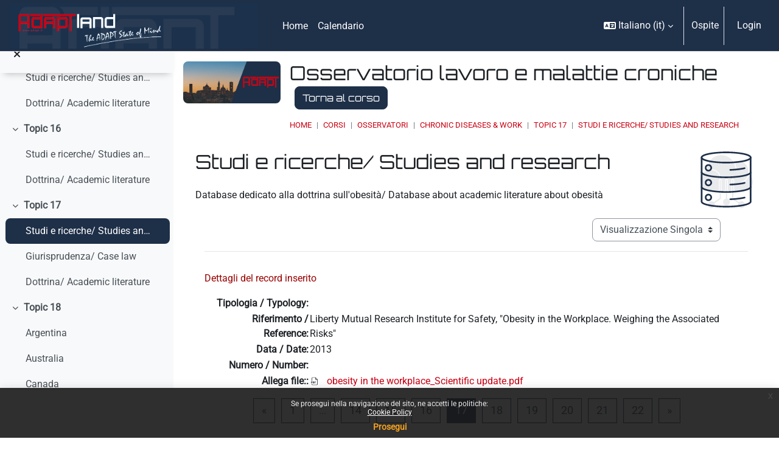

--- FILE ---
content_type: text/html; charset=utf-8
request_url: https://moodle.adaptland.it/mod/data/view.php?d=298&mode=single&page=16
body_size: 13052
content:
<!DOCTYPE html>

<html  dir="ltr" lang="it" xml:lang="it">
<head>


    <title>Dettagli | Studi e ricerche/ Studies and research | Osservatorio lavoro e malattie croniche | moodle.adaptland.it</title>
    <link rel="icon" type="image/png" sizes="144x144" href="https://moodle.adaptland.it/pluginfile.php/1/theme_continuum/allfavicon/1639500010/android-icon-144x144.png">
    <link rel="icon" type="image/png" sizes="192x192" href="https://moodle.adaptland.it/pluginfile.php/1/theme_continuum/allfavicon/1639500010/android-icon-192x192.png">
    <link rel="icon" type="image/png" sizes="36x36" href="https://moodle.adaptland.it/pluginfile.php/1/theme_continuum/allfavicon/1639500010/android-icon-36x36.png">
    <link rel="icon" type="image/png" sizes="48x48" href="https://moodle.adaptland.it/pluginfile.php/1/theme_continuum/allfavicon/1639500010/android-icon-48x48.png">
    <link rel="icon" type="image/png" sizes="72x72" href="https://moodle.adaptland.it/pluginfile.php/1/theme_continuum/allfavicon/1639500010/android-icon-72x72.png">
    <link rel="icon" type="image/png" sizes="96x96" href="https://moodle.adaptland.it/pluginfile.php/1/theme_continuum/allfavicon/1639500010/android-icon-96x96.png">
    <link rel="apple-touch-icon"  href="https://moodle.adaptland.it/pluginfile.php/1/theme_continuum/allfavicon/1639500010/apple-icon-114x114.png">
    <link rel="apple-touch-icon"  href="https://moodle.adaptland.it/pluginfile.php/1/theme_continuum/allfavicon/1639500010/apple-icon-120x120.png">
    <link rel="apple-touch-icon"  href="https://moodle.adaptland.it/pluginfile.php/1/theme_continuum/allfavicon/1639500010/apple-icon-144x144.png">
    <link rel="apple-touch-icon"  href="https://moodle.adaptland.it/pluginfile.php/1/theme_continuum/allfavicon/1639500011/apple-icon-152x152.png">
    <link rel="apple-touch-icon"  href="https://moodle.adaptland.it/pluginfile.php/1/theme_continuum/allfavicon/1639500011/apple-icon-180x180.png">
    <link rel="apple-touch-icon"  href="https://moodle.adaptland.it/pluginfile.php/1/theme_continuum/allfavicon/1639500010/apple-icon-57x57.png">
    <link rel="apple-touch-icon"  href="https://moodle.adaptland.it/pluginfile.php/1/theme_continuum/allfavicon/1639500010/apple-icon-60x60.png">
    <link rel="apple-touch-icon"  href="https://moodle.adaptland.it/pluginfile.php/1/theme_continuum/allfavicon/1639500010/apple-icon-72x72.png">
    <link rel="apple-touch-icon"  href="https://moodle.adaptland.it/pluginfile.php/1/theme_continuum/allfavicon/1639500010/apple-icon-76x76.png">
    <link rel="apple-touch-icon"  href="https://moodle.adaptland.it/pluginfile.php/1/theme_continuum/allfavicon/1639500011/apple-icon-precomposed.png">
    <link rel="apple-touch-icon"  href="https://moodle.adaptland.it/pluginfile.php/1/theme_continuum/allfavicon/1639500011/apple-icon.png">
    <link rel="shortcut icon" href="https://moodle.adaptland.it/pluginfile.php/1/theme_continuum/allfavicon/1639500010/favicon.ico" />
    <meta name="msapplication-TileImage" content="https://moodle.adaptland.it/pluginfile.php/1/theme_continuum/allfavicon/1639500011/ms-icon-144x144.png">
    <meta name="msapplication-TileImage" content="https://moodle.adaptland.it/pluginfile.php/1/theme_continuum/allfavicon/1639500011/ms-icon-150x150.png">
    <meta name="msapplication-TileImage" content="https://moodle.adaptland.it/pluginfile.php/1/theme_continuum/allfavicon/1639500011/ms-icon-310x310.png">
    <meta name="msapplication-TileImage" content="https://moodle.adaptland.it/pluginfile.php/1/theme_continuum/allfavicon/1639500011/ms-icon-70x70.png">
    <meta name="msapplication-TileColor" content="#ffffff">
    <meta name="theme-color" content="#ffffff">
    <link rel="preconnect" href="https://fonts.gstatic.com">
     <style>
     </style>

    

    <meta http-equiv="Content-Type" content="text/html; charset=utf-8" />
<meta name="keywords" content="Dettagli | Studi e ricerche/ Studies and research | Osservatorio lavoro e malattie croniche | moodle.adaptland.it" />
<link rel="stylesheet" type="text/css" href="https://moodle.adaptland.it/theme/yui_combo.php?rollup/3.18.1/yui-moodlesimple-min.css" /><script id="firstthemesheet" type="text/css">/** Required in order to fix style inclusion problems in IE with YUI **/</script><link rel="stylesheet" type="text/css" href="https://moodle.adaptland.it/theme/styles.php/continuum/1768208950_1768187663/all" />
<script>
//<![CDATA[
var M = {}; M.yui = {};
M.pageloadstarttime = new Date();
M.cfg = {"wwwroot":"https:\/\/moodle.adaptland.it","apibase":"https:\/\/moodle.adaptland.it\/r.php\/api","homeurl":{},"sesskey":"B1xEq26Mr5","sessiontimeout":"14400","sessiontimeoutwarning":1200,"themerev":"1768208950","slasharguments":1,"theme":"continuum","iconsystemmodule":"core\/icon_system_fontawesome","jsrev":"1768187439","admin":"admin","svgicons":true,"usertimezone":"Europa\/Roma","language":"it","courseId":428,"courseContextId":18304,"contextid":22129,"contextInstanceId":16093,"langrev":1769743892,"templaterev":"1768187439","siteId":1,"userId":1};var yui1ConfigFn = function(me) {if(/-skin|reset|fonts|grids|base/.test(me.name)){me.type='css';me.path=me.path.replace(/\.js/,'.css');me.path=me.path.replace(/\/yui2-skin/,'/assets/skins/sam/yui2-skin')}};
var yui2ConfigFn = function(me) {var parts=me.name.replace(/^moodle-/,'').split('-'),component=parts.shift(),module=parts[0],min='-min';if(/-(skin|core)$/.test(me.name)){parts.pop();me.type='css';min=''}
if(module){var filename=parts.join('-');me.path=component+'/'+module+'/'+filename+min+'.'+me.type}else{me.path=component+'/'+component+'.'+me.type}};
YUI_config = {"debug":false,"base":"https:\/\/moodle.adaptland.it\/lib\/yuilib\/3.18.1\/","comboBase":"https:\/\/moodle.adaptland.it\/theme\/yui_combo.php?","combine":true,"filter":null,"insertBefore":"firstthemesheet","groups":{"yui2":{"base":"https:\/\/moodle.adaptland.it\/lib\/yuilib\/2in3\/2.9.0\/build\/","comboBase":"https:\/\/moodle.adaptland.it\/theme\/yui_combo.php?","combine":true,"ext":false,"root":"2in3\/2.9.0\/build\/","patterns":{"yui2-":{"group":"yui2","configFn":yui1ConfigFn}}},"moodle":{"name":"moodle","base":"https:\/\/moodle.adaptland.it\/theme\/yui_combo.php?m\/1768187439\/","combine":true,"comboBase":"https:\/\/moodle.adaptland.it\/theme\/yui_combo.php?","ext":false,"root":"m\/1768187439\/","patterns":{"moodle-":{"group":"moodle","configFn":yui2ConfigFn}},"filter":null,"modules":{"moodle-core-chooserdialogue":{"requires":["base","panel","moodle-core-notification"]},"moodle-core-actionmenu":{"requires":["base","event","node-event-simulate"]},"moodle-core-maintenancemodetimer":{"requires":["base","node"]},"moodle-core-dragdrop":{"requires":["base","node","io","dom","dd","event-key","event-focus","moodle-core-notification"]},"moodle-core-lockscroll":{"requires":["plugin","base-build"]},"moodle-core-event":{"requires":["event-custom"]},"moodle-core-handlebars":{"condition":{"trigger":"handlebars","when":"after"}},"moodle-core-blocks":{"requires":["base","node","io","dom","dd","dd-scroll","moodle-core-dragdrop","moodle-core-notification"]},"moodle-core-notification":{"requires":["moodle-core-notification-dialogue","moodle-core-notification-alert","moodle-core-notification-confirm","moodle-core-notification-exception","moodle-core-notification-ajaxexception"]},"moodle-core-notification-dialogue":{"requires":["base","node","panel","escape","event-key","dd-plugin","moodle-core-widget-focusafterclose","moodle-core-lockscroll"]},"moodle-core-notification-alert":{"requires":["moodle-core-notification-dialogue"]},"moodle-core-notification-confirm":{"requires":["moodle-core-notification-dialogue"]},"moodle-core-notification-exception":{"requires":["moodle-core-notification-dialogue"]},"moodle-core-notification-ajaxexception":{"requires":["moodle-core-notification-dialogue"]},"moodle-core_availability-form":{"requires":["base","node","event","event-delegate","panel","moodle-core-notification-dialogue","json"]},"moodle-course-util":{"requires":["node"],"use":["moodle-course-util-base"],"submodules":{"moodle-course-util-base":{},"moodle-course-util-section":{"requires":["node","moodle-course-util-base"]},"moodle-course-util-cm":{"requires":["node","moodle-course-util-base"]}}},"moodle-course-management":{"requires":["base","node","io-base","moodle-core-notification-exception","json-parse","dd-constrain","dd-proxy","dd-drop","dd-delegate","node-event-delegate"]},"moodle-course-dragdrop":{"requires":["base","node","io","dom","dd","dd-scroll","moodle-core-dragdrop","moodle-core-notification","moodle-course-coursebase","moodle-course-util"]},"moodle-course-categoryexpander":{"requires":["node","event-key"]},"moodle-form-shortforms":{"requires":["node","base","selector-css3","moodle-core-event"]},"moodle-form-dateselector":{"requires":["base","node","overlay","calendar"]},"moodle-question-chooser":{"requires":["moodle-core-chooserdialogue"]},"moodle-question-searchform":{"requires":["base","node"]},"moodle-availability_completion-form":{"requires":["base","node","event","moodle-core_availability-form"]},"moodle-availability_date-form":{"requires":["base","node","event","io","moodle-core_availability-form"]},"moodle-availability_grade-form":{"requires":["base","node","event","moodle-core_availability-form"]},"moodle-availability_group-form":{"requires":["base","node","event","moodle-core_availability-form"]},"moodle-availability_grouping-form":{"requires":["base","node","event","moodle-core_availability-form"]},"moodle-availability_profile-form":{"requires":["base","node","event","moodle-core_availability-form"]},"moodle-mod_assign-history":{"requires":["node","transition"]},"moodle-mod_quiz-util":{"requires":["node","moodle-core-actionmenu"],"use":["moodle-mod_quiz-util-base"],"submodules":{"moodle-mod_quiz-util-base":{},"moodle-mod_quiz-util-slot":{"requires":["node","moodle-mod_quiz-util-base"]},"moodle-mod_quiz-util-page":{"requires":["node","moodle-mod_quiz-util-base"]}}},"moodle-mod_quiz-questionchooser":{"requires":["moodle-core-chooserdialogue","moodle-mod_quiz-util","querystring-parse"]},"moodle-mod_quiz-autosave":{"requires":["base","node","event","event-valuechange","node-event-delegate","io-form","datatype-date-format"]},"moodle-mod_quiz-modform":{"requires":["base","node","event"]},"moodle-mod_quiz-dragdrop":{"requires":["base","node","io","dom","dd","dd-scroll","moodle-core-dragdrop","moodle-core-notification","moodle-mod_quiz-quizbase","moodle-mod_quiz-util-base","moodle-mod_quiz-util-page","moodle-mod_quiz-util-slot","moodle-course-util"]},"moodle-mod_quiz-toolboxes":{"requires":["base","node","event","event-key","io","moodle-mod_quiz-quizbase","moodle-mod_quiz-util-slot","moodle-core-notification-ajaxexception"]},"moodle-mod_quiz-quizbase":{"requires":["base","node"]},"moodle-message_airnotifier-toolboxes":{"requires":["base","node","io"]},"moodle-editor_atto-rangy":{"requires":[]},"moodle-editor_atto-editor":{"requires":["node","transition","io","overlay","escape","event","event-simulate","event-custom","node-event-html5","node-event-simulate","yui-throttle","moodle-core-notification-dialogue","moodle-editor_atto-rangy","handlebars","timers","querystring-stringify"]},"moodle-editor_atto-plugin":{"requires":["node","base","escape","event","event-outside","handlebars","event-custom","timers","moodle-editor_atto-menu"]},"moodle-editor_atto-menu":{"requires":["moodle-core-notification-dialogue","node","event","event-custom"]},"moodle-report_eventlist-eventfilter":{"requires":["base","event","node","node-event-delegate","datatable","autocomplete","autocomplete-filters"]},"moodle-report_loglive-fetchlogs":{"requires":["base","event","node","io","node-event-delegate"]},"moodle-gradereport_history-userselector":{"requires":["escape","event-delegate","event-key","handlebars","io-base","json-parse","moodle-core-notification-dialogue"]},"moodle-qbank_editquestion-chooser":{"requires":["moodle-core-chooserdialogue"]},"moodle-tool_lp-dragdrop-reorder":{"requires":["moodle-core-dragdrop"]},"moodle-assignfeedback_editpdf-editor":{"requires":["base","event","node","io","graphics","json","event-move","event-resize","transition","querystring-stringify-simple","moodle-core-notification-dialog","moodle-core-notification-alert","moodle-core-notification-warning","moodle-core-notification-exception","moodle-core-notification-ajaxexception"]},"moodle-atto_accessibilitychecker-button":{"requires":["color-base","moodle-editor_atto-plugin"]},"moodle-atto_accessibilityhelper-button":{"requires":["moodle-editor_atto-plugin"]},"moodle-atto_align-button":{"requires":["moodle-editor_atto-plugin"]},"moodle-atto_bold-button":{"requires":["moodle-editor_atto-plugin"]},"moodle-atto_charmap-button":{"requires":["moodle-editor_atto-plugin"]},"moodle-atto_clear-button":{"requires":["moodle-editor_atto-plugin"]},"moodle-atto_collapse-button":{"requires":["moodle-editor_atto-plugin"]},"moodle-atto_emojipicker-button":{"requires":["moodle-editor_atto-plugin"]},"moodle-atto_emoticon-button":{"requires":["moodle-editor_atto-plugin"]},"moodle-atto_equation-button":{"requires":["moodle-editor_atto-plugin","moodle-core-event","io","event-valuechange","tabview","array-extras"]},"moodle-atto_h5p-button":{"requires":["moodle-editor_atto-plugin"]},"moodle-atto_html-codemirror":{"requires":["moodle-atto_html-codemirror-skin"]},"moodle-atto_html-beautify":{},"moodle-atto_html-button":{"requires":["promise","moodle-editor_atto-plugin","moodle-atto_html-beautify","moodle-atto_html-codemirror","event-valuechange"]},"moodle-atto_image-button":{"requires":["moodle-editor_atto-plugin"]},"moodle-atto_indent-button":{"requires":["moodle-editor_atto-plugin"]},"moodle-atto_italic-button":{"requires":["moodle-editor_atto-plugin"]},"moodle-atto_link-button":{"requires":["moodle-editor_atto-plugin"]},"moodle-atto_managefiles-usedfiles":{"requires":["node","escape"]},"moodle-atto_managefiles-button":{"requires":["moodle-editor_atto-plugin"]},"moodle-atto_media-button":{"requires":["moodle-editor_atto-plugin","moodle-form-shortforms"]},"moodle-atto_noautolink-button":{"requires":["moodle-editor_atto-plugin"]},"moodle-atto_orderedlist-button":{"requires":["moodle-editor_atto-plugin"]},"moodle-atto_recordrtc-button":{"requires":["moodle-editor_atto-plugin","moodle-atto_recordrtc-recording"]},"moodle-atto_recordrtc-recording":{"requires":["moodle-atto_recordrtc-button"]},"moodle-atto_rtl-button":{"requires":["moodle-editor_atto-plugin"]},"moodle-atto_strike-button":{"requires":["moodle-editor_atto-plugin"]},"moodle-atto_subscript-button":{"requires":["moodle-editor_atto-plugin"]},"moodle-atto_superscript-button":{"requires":["moodle-editor_atto-plugin"]},"moodle-atto_table-button":{"requires":["moodle-editor_atto-plugin","moodle-editor_atto-menu","event","event-valuechange"]},"moodle-atto_title-button":{"requires":["moodle-editor_atto-plugin"]},"moodle-atto_underline-button":{"requires":["moodle-editor_atto-plugin"]},"moodle-atto_undo-button":{"requires":["moodle-editor_atto-plugin"]},"moodle-atto_unorderedlist-button":{"requires":["moodle-editor_atto-plugin"]}}},"gallery":{"name":"gallery","base":"https:\/\/moodle.adaptland.it\/lib\/yuilib\/gallery\/","combine":true,"comboBase":"https:\/\/moodle.adaptland.it\/theme\/yui_combo.php?","ext":false,"root":"gallery\/1768187439\/","patterns":{"gallery-":{"group":"gallery"}}}},"modules":{"core_filepicker":{"name":"core_filepicker","fullpath":"https:\/\/moodle.adaptland.it\/lib\/javascript.php\/1768187439\/repository\/filepicker.js","requires":["base","node","node-event-simulate","json","async-queue","io-base","io-upload-iframe","io-form","yui2-treeview","panel","cookie","datatable","datatable-sort","resize-plugin","dd-plugin","escape","moodle-core_filepicker","moodle-core-notification-dialogue"]},"core_comment":{"name":"core_comment","fullpath":"https:\/\/moodle.adaptland.it\/lib\/javascript.php\/1768187439\/comment\/comment.js","requires":["base","io-base","node","json","yui2-animation","overlay","escape"]}},"logInclude":[],"logExclude":[],"logLevel":null};
M.yui.loader = {modules: {}};

//]]>
</script>
<meta name="robots" content="index,follow"/>

<script type="text/javascript">

  var _gaq = _gaq || [];
  _gaq.push(['_setAccount', 'UA-49051727-1']);
  _gaq.push(['_trackPageview']);

  (function() {
    var ga = document.createElement('script'); ga.type = 'text/javascript'; ga.async = true;
    ga.src = ('https:' == document.location.protocol ? 'https://ssl' : 'http://www') + '.google-analytics.com/ga.js';
    var s = document.getElementsByTagName('script')[0]; s.parentNode.insertBefore(ga, s);
  })();

</script>
    <script>
    (function() {
        if (!('serviceWorker' in navigator)) {
            return;
        }
        var root = (window.M && M.cfg && M.cfg.wwwroot) || window.location.origin || '';
        var scope = root.endsWith('/') ? root : root + '/';
        navigator.serviceWorker.getRegistrations().then(function(registrations) {
            registrations.forEach(function(reg) {
                if (!reg.scope || reg.scope.indexOf(scope) === 0) {
                    reg.unregister();
                }
            });
        }).catch(function() {
            if (navigator.serviceWorker.getRegistration) {
                navigator.serviceWorker.getRegistration().then(function(reg) {
                    if (reg && reg.unregister) {
                        reg.unregister();
                    }
                }).catch(function() {});
            }
        });
        if (window.caches && typeof window.caches.keys === 'function') {
            window.caches.keys().then(function(keys) {
                keys.filter(function(name) {
                    return name === 'continuum-pwa' || name.indexOf('app_') === 0;
                }).forEach(function(name) {
                    window.caches.delete(name).catch(function() {});
                });
            }).catch(function() {});
        }
    })();
    </script>
    <meta name="viewport" content="width=device-width, initial-scale=1.0">
</head>

<body  id="page-mod-data-view" class="format-topics mediumwidth  path-mod path-mod-data chrome dir-ltr lang-it yui-skin-sam yui3-skin-sam moodle-adaptland-it pagelayout-incourse course-428 context-22129 cmid-16093 cm-type-data category-5 theme uses-drawers drawer-open-index continuum basecontinuum continuum_authenticated  rootcategry themeskin-m40 role_no manual  ontopslide ">
<div class="toast-wrapper mx-auto py-0 fixed-top" role="status" aria-live="polite"></div>
<div id="page-wrapper" class="d-print-block">

    <div>
    <a class="sr-only sr-only-focusable" href="#maincontent">Vai al contenuto principale</a>
</div><script src="https://moodle.adaptland.it/lib/javascript.php/1768187439/lib/polyfills/polyfill.js"></script>
<script src="https://moodle.adaptland.it/theme/yui_combo.php?rollup/3.18.1/yui-moodlesimple-min.js"></script><script src="https://moodle.adaptland.it/lib/javascript.php/1768187439/lib/javascript-static.js"></script>
<script>
//<![CDATA[
document.body.className += ' jsenabled';
//]]>
</script>

<div class="eupopup eupopup-container eupopup-container-block eupopup-container-bottom eupopup-block eupopup-style-compact" role="dialog" aria-label="Politiche">
    </div>
    <div class="eupopup-markup d-none">
        <div class="eupopup-head"></div>
        <div class="eupopup-body">
            Se prosegui nella navigazione del sito, ne accetti le politiche:
            <ul>
                    <li>
                        <a href="https://moodle.adaptland.it/admin/tool/policy/view.php?versionid=3&amp;returnurl=https%3A%2F%2Fmoodle.adaptland.it%2Fmod%2Fdata%2Fview.php%3Fd%3D298%26mode%3Dsingle%26page%3D16" data-action="view-guest" data-versionid="3" data-behalfid="1">
                            Cookie Policy
                        </a>
                    </li>
            </ul>
        </div>
        <div class="eupopup-buttons">
            <a href="#" class="eupopup-button eupopup-button_1">Prosegui</a>
        </div>
        <div class="clearfix"></div>
        <a href="#" class="eupopup-closebutton">x</a>
    </div>

        


    <div id="mttopheader" class="bg-dark text-light">
    <nav class="navbar  bg-dark text-light  fixed-top navbar-light bg-white navbar-expand" aria-label="Navigazione del sito">
    
        <button class="navbar-toggler aabtn d-block d-md-none p-1 m-1 border-0" data-toggler="drawers" data-action="toggle" data-target="theme_boost-drawers-primary">
            <span class="fa fa-bars fa-2x"></span>
            <span class="sr-only">Pannello laterale</span>
        </button>
    
            <a href="https://moodle.adaptland.it" class="navbar-brand aabtnhas-logo">
    
                    
                    <span class="logo mobilelogo   d-inline d-sm-none ">
                        <img class="mainlogosize" width=" 466 " height=" 331 " src=" https://moodle.adaptland.it/pluginfile.php/1/theme_continuum/mobilelogo/1688480157/ADAPTLAND_large_1058.png " alt="moodle.adaptland.it">
                    </span>
    
                    <span class="logo   d-none d-sm-block  ">
    
    
                        <img class="mainlogosize" width="1018" height="187" src="https://moodle.adaptland.it/pluginfile.php/1/core_admin/logocompact/0/1688463429/logo%20new_corto.png" alt="moodle.adaptland.it">
    
    
                    </span>
                <h1 class="d-none" aria-hidden="true">moodle.adaptland.it</h1>
            </a>
    
        <ul class="navbar-nav d-none d-md-flex mr-3 tenantswitch">
            
        </ul>
        
            <div class="primary-navigation">
                <nav class="moremenu navigation">
                    <ul id="moremenu-6982634b5cd44-navbar-nav" role="menubar" class="nav more-nav navbar-nav">
                                <li data-key="home" class="nav-item" role="none" data-forceintomoremenu="false">
                                            <a role="menuitem" class="nav-link  "
                                                href="https://moodle.adaptland.it/"
                                                
                                                
                                                data-disableactive="true"
                                                tabindex="-1"
                                            >
                                                Home
                                            </a>
                                </li>
                                <li data-key="calendar" class="nav-item" role="none" data-forceintomoremenu="false">
                                            <a role="menuitem" class="nav-link  "
                                                href="https://moodle.adaptland.it/calendar/view.php?view=month"
                                                
                                                
                                                data-disableactive="true"
                                                tabindex="-1"
                                            >
                                                Calendario
                                            </a>
                                </li>
                        <li role="none" class="nav-item dropdown dropdownmoremenu d-none" data-region="morebutton">
                            <a class="dropdown-toggle nav-link " href="#" id="moremenu-dropdown-6982634b5cd44" role="menuitem" data-toggle="dropdown" aria-haspopup="true" aria-expanded="false" tabindex="-1">
                                Altro
                            </a>
                            <ul class="dropdown-menu dropdown-menu-left" data-region="moredropdown" aria-labelledby="moremenu-dropdown-6982634b5cd44" role="menu">
                            </ul>
                        </li>
                    </ul>
                </nav>
            </div>
    
        <ul class="navbar-nav d-none d-md-flex my-1 px-1">
            <!-- page_heading_menu -->
            
        </ul>
    
        <div id="usernavigation" class="navbar-nav ml-auto">
                <div class="langmenu">
                    <div class="dropdown show">
                        <a href="#" role="button" id="lang-menu-toggle" data-toggle="dropdown" aria-label="Lingua" aria-haspopup="true" aria-controls="lang-action-menu" class="btn dropdown-toggle">
                            <i class="icon fa fa-language fa-fw me-1" aria-hidden="true"></i>
                            <span class="langbutton">
                                Italiano ‎(it)‎
                            </span>
                            <b class="caret"></b>
                        </a>
                        <div role="menu" aria-labelledby="lang-menu-toggle" id="lang-action-menu" class="dropdown-menu dropdown-menu-right">
                                    <a href="https://moodle.adaptland.it/mod/data/view.php?d=298&amp;mode=single&amp;page=16&amp;lang=en" class="dropdown-item ps-5" role="menuitem" 
                                            lang="en" >
                                        English ‎(en)‎
                                    </a>
                                    <a href="https://moodle.adaptland.it/mod/data/view.php?d=298&amp;mode=single&amp;page=16&amp;lang=es" class="dropdown-item ps-5" role="menuitem" 
                                            lang="es" >
                                        Español - Internacional ‎(es)‎
                                    </a>
                                    <a href="#" class="dropdown-item ps-5" role="menuitem" aria-current="true"
                                            >
                                        Italiano ‎(it)‎
                                    </a>
                        </div>
                    </div>
                </div>
                <div class="divider border-left h-75 align-self-center mx-1"></div>
            
            
    
    
            
    
    
            <div class="d-flex align-items-stretch usermenu-container" data-region="usermenu">
                    <div class="usermenu">
                            <span class="login ps-2">
                                    Ospite
                                    <div class="divider border-start h-75 align-self-center mx-2"></div>
                                    <a class="btn btn-primary" href="https://moodle.adaptland.it/login/index.php">Login</a>
                            </span>
                    </div>
            </div>
            
              
            
            
        </div>
    </nav>
    </div>

<div  class="drawer drawer-left drawer-primary d-print-none not-initialized" data-region="fixed-drawer" id="theme_boost-drawers-primary" data-preference="" data-state="show-drawer-primary" data-forceopen="0" data-close-on-resize="1">
    <div class="drawerheader">
        <button
            class="btn drawertoggle icon-no-margin hidden"
            data-toggler="drawers"
            data-action="closedrawer"
            data-target="theme_boost-drawers-primary"
            data-toggle="tooltip"
            data-placement="right"
            title="Chiudi cassetto"
        >
            <i class="icon fa fa-xmark fa-fw " aria-hidden="true" ></i>
        </button>
                <a
            href="https://moodle.adaptland.it/"
            title="moodle.adaptland.it"
            data-region="site-home-link"
            class="aabtn text-reset d-flex align-items-center py-1 h-100"
        >
                <img src="https://moodle.adaptland.it/pluginfile.php/1/core_admin/logocompact/300x300/1768208950/logo%20new_corto.png" class="logo py-1 h-100" alt="moodle.adaptland.it">
        </a>

        <div class="drawerheadercontent hidden">
            
        </div>
    </div>
    <div class="drawercontent drag-container" data-usertour="scroller">
                <div class="list-group">
                <a href="https://moodle.adaptland.it/" class="list-group-item list-group-item-action  " >
                    Home
                </a>
                <a href="https://moodle.adaptland.it/calendar/view.php?view=month" class="list-group-item list-group-item-action  " >
                    Calendario
                </a>
        </div>

    </div>
</div>
        <div  class="drawer drawer-left show d-print-none not-initialized" data-region="fixed-drawer" id="theme_boost-drawers-courseindex" data-preference="drawer-open-index" data-state="show-drawer-left" data-forceopen="0" data-close-on-resize="0">
    <div class="drawerheader">
        <button
            class="btn drawertoggle icon-no-margin hidden"
            data-toggler="drawers"
            data-action="closedrawer"
            data-target="theme_boost-drawers-courseindex"
            data-toggle="tooltip"
            data-placement="right"
            title="Chiudi indice del corso"
        >
            <i class="icon fa fa-xmark fa-fw " aria-hidden="true" ></i>
        </button>
        
        <div class="drawerheadercontent hidden">
            
        </div>
    </div>
    <div class="drawercontent drag-container" data-usertour="scroller">
                        <nav id="courseindex" class="courseindex">
    <div id="courseindex-content">
        <div data-region="loading-placeholder-content" aria-hidden="true" id="course-index-placeholder">
            <ul class="placeholders list-unstyled px-5">
                <li>
                    <div class="col-md-6 p-0 d-flex align-items-center">
                        <div class="bg-pulse-grey rounded-circle me-2"></div>
                        <div class="bg-pulse-grey w-100"></div>
                    </div>
                </li>
                <li>
                    <div class="col-md-6 p-0 d-flex align-items-center">
                        <div class="bg-pulse-grey rounded-circle me-2"></div>
                        <div class="bg-pulse-grey w-100"></div>
                    </div>
                </li>
                <li>
                    <div class="col-md-6 p-0 d-flex align-items-center">
                        <div class="bg-pulse-grey rounded-circle me-2"></div>
                        <div class="bg-pulse-grey w-100"></div>
                    </div>
                </li>
                <li>
                    <div class="col-md-6 p-0 d-flex align-items-center">
                        <div class="bg-pulse-grey rounded-circle me-2"></div>
                        <div class="bg-pulse-grey w-100"></div>
                    </div>
                </li>
            </ul>
        </div>
    </div>
</nav>

    </div>
</div>
    <div id="page" data-region="mainpage" data-usertour="scroller" class="drawers show-drawer-left  drag-container">
        

        <div id="actheader" class="row m-0 py-3">
<div class="col-md-2 p-0 imgheader">
<div class="embed-responsive embed-responsive-21by9">
<img alt="Osservatorio lavoro e malattie croniche" class="embed-responsive-item rounded" src="https://moodle.adaptland.it/pluginfile.php/1/theme_continuum/courseplaceholder/1688481442/placeholder2.jpg">
</div>
</div>
<div class="col-md-10 descrheader">
		<h2 class="pb-3 m-0">Osservatorio lavoro e malattie croniche
        <a class="btn btn-primary ml-2 backtocourse" href="https://moodle.adaptland.it/course/view.php?id=428">Torna al corso</a>
        </h2>
        <div class="topbreadcrumbs">
        <header id="page-header" class="row header-maxwidth d-print-none pxtop-0">
    <div class="col-12 pt-3  pb-3 px-0">
        <div class=" ">
            <div class=" ">

                <div class="d-flex flex-wrap px-0 cont-navbar-container">
                      <div id="page-navbar">
                          <nav aria-label="Barra di navigazione">
    <ol class="breadcrumb">
                <li class="breadcrumb-item">
                    <a href="https://moodle.adaptland.it/"
                        
                        
                        
                    >
                        Home
                    </a>
                </li>
        
                <li class="breadcrumb-item">
                    <a href="https://moodle.adaptland.it/course/index.php"
                        
                        
                        
                    >
                        Corsi
                    </a>
                </li>
        
                <li class="breadcrumb-item">
                    <a href="https://moodle.adaptland.it/course/index.php?categoryid=5"
                        
                        
                        
                    >
                        OSSERVATORI
                    </a>
                </li>
        
                <li class="breadcrumb-item">
                    <a href="https://moodle.adaptland.it/course/view.php?id=428"
                        
                        title="Osservatorio lavoro e malattie croniche"
                        
                    >
                        Chronic Diseases &amp; Work
                    </a>
                </li>
        
                <li class="breadcrumb-item">
                    <a href="https://moodle.adaptland.it/course/section.php?id=3417"
                        
                        
                        data-section-name-for="3417" 
                    >
                        Topic 17
                    </a>
                </li>
        
                <li class="breadcrumb-item">
                    <a href="https://moodle.adaptland.it/mod/data/view.php?id=16093"
                        aria-current="page"
                        title="Database"
                        
                    >
                        Studi e ricerche/ Studies and research
                    </a>
                </li>
        </ol>
</nav>
                      </div>

                    <div class="ml-auto d-flex">
                        
                    </div>
                    <div id="course-header">
                        
                    </div>

                    <div class="header-actions-container flex-shrink-0" data-region="header-actions-container">
                    </div>
                </div>
            </div>
        </div>
    </div>
</header>
        </div>
</div>

</div>
        
        

        <div id="topofscroll" class="main-inner  mt-0  mt-0 ">
            
            <div class="drawer-toggles d-flex">
                    <div class="drawer-toggler drawer-left-toggle open-nav d-print-none">
                        <button
                            class="btn icon-no-margin"
                            data-toggler="drawers"
                            data-action="toggle"
                            data-target="theme_boost-drawers-courseindex"
                            data-toggle="tooltip"
                            data-placement="right"
                            title="Apri indice del corso"
                        >
                            <span class="sr-only">Apri indice del corso</span>
                            <i class="icon fa fa-list fa-fw " aria-hidden="true" ></i>
                        </button>
                    </div>
            </div>

            <div id="page-content" class="pb-3 d-print-block">
                <div id="region-main-box">
                    <section id="region-main" aria-label="Contenuto" style="background-image:url(https://moodle.adaptland.it/pluginfile.php/1/theme_continuum/bgsinnerplacedata/1688456844/database.png); background-size: auto auto; background-repeat: no-repeat; background-position: right top;">


                        <span class="notifications" id="user-notifications"></span>
                            <div class="row m-0">
                            <span id="maincontent"></span>
                            
                            <div class="col-md-10 pl-0">
                                <h2>Studi e ricerche/ Studies and research</h2>
                            <div class="activity-header" data-for="page-activity-header">
                                    <span class="sr-only">Aggregazione dei criteri</span>
                                    <div data-region="activity-information" data-activityname="Studi e ricerche/ Studies and research" class="activity-information">


</div>
                                    <div class="activity-description" id="intro">
                                        <div class="no-overflow"><p>Database dedicato alla dottrina sull'obesità/ Database about academic literature about obesità</p></div>
                                    </div>
                                </div>
                            </div>
                                                         </div>

                        <div role="main"><div class="container-fluid tertiary-navigation d-flex">
    <div class="row ms-auto">
        <div class="col">
        </div>
        <div class="col">
                <div class="navitem mb-0">
                    <div class="urlselect">
                        <form method="post" action="https://moodle.adaptland.it/course/jumpto.php" class="d-flex flex-wrap align-items-center" id="viewactionselect">
                            <input type="hidden" name="sesskey" value="B1xEq26Mr5">
                                <label for="url_select6982634b5f1f13" class="sr-only">
                                    Navigazione terziaria modalità visualizzazione
                                </label>
                            <select  id="url_select6982634b5f1f13" class="custom-select urlselect" name="jump"
                                     >
                                        <option value="/mod/data/view.php?d=298"  >Vista elenco</option>
                                        <option value="/mod/data/view.php?d=298&amp;mode=single" selected >Visualizzazione Singola</option>
                            </select>
                                <noscript>
                                    <input type="submit" class="btn btn-secondary ms-1" value="Vai">
                                </noscript>
                        </form>
                    </div>
                </div>
        </div>
        <div class="col">
        </div>
    </div>
</div>
<hr/><form action="https://moodle.adaptland.it/mod/data/view.php?d=298&amp;sesskey=B1xEq26Mr5" method="post"><div id="data-singleview-content" class="box py-3 "><p><span style="color: #990000;">Dettagli del record inserito</span></p>
<div class="defaulttemplate">
<table class="mod-data-default-template">
<tbody>
<tr class="r0">
<td class="template-field cell c0"><strong>Tipologia / Typology:</strong></td>
<td class="template-token cell c1 lastcol"></td>
</tr>
<tr class="r0">
<td class="template-field cell c0"><strong>Riferimento / Reference:</strong></td>
<td class="template-token cell c1 lastcol">Liberty Mutual Research Institute for Safety, "Obesity in the Workplace. Weighing the Associated Risks"</td>
</tr>
<tr class="r1">
<td class="template-field cell c0"><strong>Data / Date:</strong></td>
<td class="template-token cell c1 lastcol">2013</td>
</tr>
<tr class="r1">
<td class="template-field cell c0"><strong>Numero / Number:</strong></td>
<td class="template-token cell c1 lastcol"></td>
</tr>
<tr class="r0">
<td class="template-field cell c0"><strong>Allega file::</strong></td>
<td class="template-token cell c1 lastcol"><img class="icon " width="16" height="16" alt="documento PDF" title="documento PDF" src="https://moodle.adaptland.it/theme/image.php/continuum/core/1768208950/f/pdf" />&nbsp;<a class="data-field-link" href="https://moodle.adaptland.it/pluginfile.php/22129/mod_data/content/72697/obesity%20in%20the%20workplace_Scientific%20update.pdf" >obesity in the workplace_Scientific update.pdf</a></td>
</tr>
</tbody>
</table>
</div>
<p> </p></div><div
    id="sticky-footer"
    class="stickyfooter bg-white border-top"
        
>
    <div class="sticky-footer-content-wrapper h-100 d-flex justify-content-center">
        <div class="sticky-footer-content w-100 d-flex align-items-center px-3 py-2  justify-content-end"
        >
                <div class="navitem submit mx-auto">
    <nav aria-label="Pagina" class="pagination pagination-centered justify-content-center">
        <ul class="mt-1 pagination flex-wrap justify-content-center" data-page-size="1">
                <li class="page-item" data-page-number="16">
                    <a href="https://moodle.adaptland.it/mod/data/view.php?d=298&amp;mode=single&amp;page=15" class="page-link">
                        <span aria-hidden="true">&laquo;</span>
                        <span class="sr-only">Pagina precedente</span>
                    </a>
                </li>
                <li class="page-item" data-page-number="1">
                    <a href="https://moodle.adaptland.it/mod/data/view.php?d=298&amp;mode=single&amp;page=0" class="page-link">
                        <span aria-hidden="true">1</span>
                        <span class="sr-only">Pagina 1</span>
                    </a>
                </li>
                <li class="page-item disabled" data-page-number="1">
                    <span class="page-link">&hellip;</span>
                </li>
                <li class="page-item " data-page-number="14">
                    <a href="https://moodle.adaptland.it/mod/data/view.php?d=298&amp;mode=single&amp;page=13" class="page-link" >
                        <span aria-hidden="true">14</span>
                        <span class="sr-only">Pagina 14</span>
                    </a>
                </li>
                <li class="page-item " data-page-number="15">
                    <a href="https://moodle.adaptland.it/mod/data/view.php?d=298&amp;mode=single&amp;page=14" class="page-link" >
                        <span aria-hidden="true">15</span>
                        <span class="sr-only">Pagina 15</span>
                    </a>
                </li>
                <li class="page-item " data-page-number="16">
                    <a href="https://moodle.adaptland.it/mod/data/view.php?d=298&amp;mode=single&amp;page=15" class="page-link" >
                        <span aria-hidden="true">16</span>
                        <span class="sr-only">Pagina 16</span>
                    </a>
                </li>
                <li class="page-item active" data-page-number="17">
                    <a href="#" class="page-link" aria-current="page">
                        <span aria-hidden="true">17</span>
                        <span class="sr-only">Pagina 17</span>
                    </a>
                </li>
                <li class="page-item " data-page-number="18">
                    <a href="https://moodle.adaptland.it/mod/data/view.php?d=298&amp;mode=single&amp;page=17" class="page-link" >
                        <span aria-hidden="true">18</span>
                        <span class="sr-only">Pagina 18</span>
                    </a>
                </li>
                <li class="page-item " data-page-number="19">
                    <a href="https://moodle.adaptland.it/mod/data/view.php?d=298&amp;mode=single&amp;page=18" class="page-link" >
                        <span aria-hidden="true">19</span>
                        <span class="sr-only">Pagina 19</span>
                    </a>
                </li>
                <li class="page-item " data-page-number="20">
                    <a href="https://moodle.adaptland.it/mod/data/view.php?d=298&amp;mode=single&amp;page=19" class="page-link" >
                        <span aria-hidden="true">20</span>
                        <span class="sr-only">Pagina 20</span>
                    </a>
                </li>
                <li class="page-item " data-page-number="21">
                    <a href="https://moodle.adaptland.it/mod/data/view.php?d=298&amp;mode=single&amp;page=20" class="page-link" >
                        <span aria-hidden="true">21</span>
                        <span class="sr-only">Pagina 21</span>
                    </a>
                </li>
                <li class="page-item " data-page-number="22">
                    <a href="https://moodle.adaptland.it/mod/data/view.php?d=298&amp;mode=single&amp;page=21" class="page-link" >
                        <span aria-hidden="true">22</span>
                        <span class="sr-only">Pagina 22</span>
                    </a>
                </li>
                <li class="page-item" data-page-number="18">
                    <a href="https://moodle.adaptland.it/mod/data/view.php?d=298&amp;mode=single&amp;page=17" class="page-link">
                        <span aria-hidden="true">&raquo;</span>
                        <span class="sr-only">Pagina successiva</span>
                    </a>
                </li>
        </ul>
    </nav>
</div>
        </div>
    </div>
</div></form></div>
                        <div class="mt-5 mb-1 activity-navigation container-fluid">
<div class="row">
    <div class="col-md-4">        <div class="float-start">
                <a href="https://moodle.adaptland.it/mod/data/view.php?id=14906&forceview=1" id="prev-activity-link" class="btn btn-link" >&#x25C0;&#xFE0E; Dottrina/ Academic literature</a>

        </div>
</div>
    <div class="col-md-4">        <div class="mdl-align">
            <div class="urlselect">
    <form method="post" action="https://moodle.adaptland.it/course/jumpto.php" class="d-flex flex-wrap align-items-center" id="url_select_f6982634b5f1f12">
        <input type="hidden" name="sesskey" value="B1xEq26Mr5">
            <label for="jump-to-activity" class="sr-only">
                Vai a...
            </label>
        <select  id="jump-to-activity" class="custom-select urlselect" name="jump"
                 >
                    <option value="" selected >Vai a...</option>
                    <option value="/mod/page/view.php?id=13866&amp;forceview=1"  >Bibliografia/ References</option>
                    <option value="/mod/data/view.php?id=14855&amp;forceview=1"  >Studi, ricerche e normative internazionali/ Studies, research and international standars</option>
                    <option value="/mod/data/view.php?id=14856&amp;forceview=1"  >Studi e ricerche europee/ European studies and research</option>
                    <option value="/mod/data/view.php?id=14857&amp;forceview=1"  >Policy documents</option>
                    <option value="/mod/data/view.php?id=14858&amp;forceview=1"  >Giurisprudenza europea/ European Case-law</option>
                    <option value="/mod/data/view.php?id=14859&amp;forceview=1"  >Dottrina/ Academic literature</option>
                    <option value="/mod/data/view.php?id=14860&amp;forceview=1"  >Literature Review</option>
                    <option value="/mod/data/view.php?id=14861&amp;forceview=1"  >Studi e ricerche/ Studies and research</option>
                    <option value="/mod/data/view.php?id=14862&amp;forceview=1"  >Dottrina/ Academic literature</option>
                    <option value="/mod/data/view.php?id=15255&amp;forceview=1"  >Literature Review</option>
                    <option value="/mod/data/view.php?id=15886&amp;forceview=1"  >Studi e ricerche/ Studies and research</option>
                    <option value="/mod/data/view.php?id=15412&amp;forceview=1"  >Dottrina/ Academic literature</option>
                    <option value="/mod/data/view.php?id=15406&amp;forceview=1"  >Studi e ricerche/ Studies and research</option>
                    <option value="/mod/data/view.php?id=16376&amp;forceview=1"  >Dottrina/Academic literature</option>
                    <option value="/mod/data/view.php?id=15922&amp;forceview=1"  >Studi e ricerche/ Studies and research</option>
                    <option value="/mod/data/view.php?id=15587&amp;forceview=1"  >Dottrina/ Academic Literature</option>
                    <option value="/mod/data/view.php?id=14865&amp;forceview=1"  >Studi e ricerche/ Studies and research</option>
                    <option value="/mod/data/view.php?id=14863&amp;forceview=1"  >Dottrina/ Academic literature</option>
                    <option value="/mod/data/view.php?id=14864&amp;forceview=1"  >Literature Review</option>
                    <option value="/mod/data/view.php?id=14888&amp;forceview=1"  >Studi e ricerche/ Studies and research</option>
                    <option value="/mod/data/view.php?id=14889&amp;forceview=1"  >Dottrina/ Academic literature</option>
                    <option value="/mod/data/view.php?id=15295&amp;forceview=1"  >Literature Review</option>
                    <option value="/mod/data/view.php?id=14937&amp;forceview=1"  >Studi e ricerche europee/ European studies and research</option>
                    <option value="/mod/data/view.php?id=13165&amp;forceview=1"  >Normativa europea/ European legislation</option>
                    <option value="/mod/data/view.php?id=13164&amp;forceview=1"  >Dottrina/ Academic literature</option>
                    <option value="/mod/data/view.php?id=14936&amp;forceview=1"  >Literature Review</option>
                    <option value="/mod/data/view.php?id=14896&amp;forceview=1"  >Studi e ricerche/ Studies and research</option>
                    <option value="/mod/data/view.php?id=14894&amp;forceview=1"  >Dottrina/ Academic literature</option>
                    <option value="/mod/data/view.php?id=14898&amp;forceview=1"  >Studi e ricerche/ Studies and research</option>
                    <option value="/mod/data/view.php?id=14899&amp;forceview=1"  >Dottrina/ Academic literature</option>
                    <option value="/mod/data/view.php?id=14900&amp;forceview=1"  >Literature Review</option>
                    <option value="/mod/data/view.php?id=14901&amp;forceview=1"  >Studi e ricerche/ Studies and research</option>
                    <option value="/mod/data/view.php?id=14909&amp;forceview=1"  >Studi e ricerche/ Studies and research</option>
                    <option value="/mod/data/view.php?id=14910&amp;forceview=1"  >Dottrina/ Academic literature</option>
                    <option value="/mod/data/view.php?id=14905&amp;forceview=1"  >Studi e ricerche/ Studies and research</option>
                    <option value="/mod/data/view.php?id=14906&amp;forceview=1"  >Dottrina/ Academic literature</option>
                    <option value="/mod/data/view.php?id=16381&amp;forceview=1"  >Giurisprudenza/ Case law</option>
                    <option value="/mod/data/view.php?id=14912&amp;forceview=1"  >Dottrina/ Academic literature</option>
                    <option value="/mod/data/view.php?id=15611&amp;forceview=1"  >Argentina</option>
                    <option value="/mod/data/view.php?id=14927&amp;forceview=1"  >Australia</option>
                    <option value="/mod/data/view.php?id=14917&amp;forceview=1"  >Canada</option>
                    <option value="/mod/data/view.php?id=14932&amp;forceview=1"  >Cina/ China</option>
                    <option value="/mod/data/view.php?id=16337&amp;forceview=1"  >Danimarca/Denmark</option>
                    <option value="/mod/data/view.php?id=15413&amp;forceview=1"  >Finlandia/ Finland</option>
                    <option value="/mod/data/view.php?id=14919&amp;forceview=1"  >Francia</option>
                    <option value="/mod/data/view.php?id=14989&amp;forceview=1"  >Germania/ Germany</option>
                    <option value="/mod/data/view.php?id=14926&amp;forceview=1"  >Giappone/ Japan</option>
                    <option value="/mod/data/view.php?id=14933&amp;forceview=1"  >India</option>
                    <option value="/mod/data/view.php?id=15292&amp;forceview=1"  >Irlanda/Ireland</option>
                    <option value="/mod/data/view.php?id=13225&amp;forceview=1"  >Italia</option>
                    <option value="/mod/data/view.php?id=14915&amp;forceview=1"  >Norvegia/ Norway</option>
                    <option value="/mod/data/view.php?id=15289&amp;forceview=1"  >Nuova Zelanda/ New Zealand</option>
                    <option value="/mod/data/view.php?id=14922&amp;forceview=1"  >Olanda/ Netherlands</option>
                    <option value="/mod/data/view.php?id=14928&amp;forceview=1"  >Polonia</option>
                    <option value="/mod/data/view.php?id=16500&amp;forceview=1"  >Portogallo/Portugal</option>
                    <option value="/mod/data/view.php?id=14921&amp;forceview=1"  >Regno Unito/ UK</option>
                    <option value="/mod/data/view.php?id=15521&amp;forceview=1"  >Repubblica Ceca/ Czech Republic</option>
                    <option value="/mod/data/view.php?id=15250&amp;forceview=1"  >Romania</option>
                    <option value="/mod/data/view.php?id=14929&amp;forceview=1"  >Russia</option>
                    <option value="/mod/data/view.php?id=14934&amp;forceview=1"  >Spagna/ Spain</option>
                    <option value="/mod/data/view.php?id=14918&amp;forceview=1"  >Stati Uniti/ US</option>
                    <option value="/mod/data/view.php?id=14930&amp;forceview=1"  >Taiwan</option>
                    <option value="/mod/data/view.php?id=14931&amp;forceview=1"  >Ucraina/ Ukraine</option>
                    <option value="/mod/url/view.php?id=15288&amp;forceview=1"  >CANWON: Cancer and Work Network</option>
                    <option value="/mod/url/view.php?id=15622&amp;forceview=1"  >Accommodating Employees with Psychiatric Disabilities. University of Michigan</option>
                    <option value="/mod/url/view.php?id=15415&amp;forceview=1"  >AIRTUM: Associazione Italiana Registro Tumori</option>
                    <option value="/mod/url/view.php?id=15290&amp;forceview=1"  >AIMaC- Associazione Italiana Malati di Cancro</option>
                    <option value="/mod/url/view.php?id=15291&amp;forceview=1"  >Survive and Thrive Cancer</option>
                    <option value="/mod/url/view.php?id=14714&amp;forceview=1"  > EUROFOUND  - Employment opportunities for people with chronic diseases - national reports</option>
                    <option value="/mod/url/view.php?id=14904&amp;forceview=1"  >MACMILLAN AT WORK</option>
                    <option value="/mod/url/view.php?id=13402&amp;forceview=1"  >DATA REPOSITORY (REPORTS)</option>
                    <option value="/mod/url/view.php?id=13421&amp;forceview=1"  >MAJOR AND CHRONIC DISEASES</option>
                    <option value="/mod/url/view.php?id=13404&amp;forceview=1"  >DIABETES AT WORK</option>
                    <option value="/mod/url/view.php?id=13406&amp;forceview=1"  >CENTER FOR DISEASE  CONTROL AND PREVENTION (DEPRESSION)</option>
                    <option value="/mod/url/view.php?id=13407&amp;forceview=1"  >CENTER FOR DISEASE  CONTROL AND PREVENTION </option>
                    <option value="/mod/url/view.php?id=13408&amp;forceview=1"  >CENTER OF DESEAS CONTROL AND PREVENTION (Workplace Safety &amp; Health Topics)</option>
                    <option value="/mod/url/view.php?id=13409&amp;forceview=1"  >BMJ Open (Journal, dedicated to publishing medical research)</option>
                    <option value="/mod/url/view.php?id=13419&amp;forceview=1"  >EUROPEAN NETWORK FOR WORKPLACE HEALTH PROMOTION (ENHWP)</option>
                    <option value="/mod/url/view.php?id=13422&amp;forceview=1"  >CHRONIC DISEASES SUMMIT 2014 </option>
                    <option value="/mod/url/view.php?id=13451&amp;forceview=1"  >WORLD HEALTH ORGANIZATION - NCD summit to shape the international agenda</option>
                    <option value="/mod/url/view.php?id=13441&amp;forceview=1"  >MENTAL HEALTH WORKS</option>
                    <option value="/mod/url/view.php?id=13440&amp;forceview=1"  >Fit For Work Europe</option>
                    <option value="/mod/url/view.php?id=13420&amp;forceview=1"  >RE-INTEGRATE</option>
                    <option value="/mod/url/view.php?id=13401&amp;forceview=1"  > INTERNATIONAL CLASSIFICATION OF DISEASES (ICD) </option>
        </select>
            <noscript>
                <input type="submit" class="btn btn-secondary ms-1" value="Vai">
            </noscript>
    </form>
</div>

        </div>
</div>
    <div class="col-md-4">        <div class="float-end">
                <a href="https://moodle.adaptland.it/mod/data/view.php?id=16381&forceview=1" id="next-activity-link" class="btn btn-link" >Giurisprudenza/ Case law &#x25B6;&#xFE0E;</a>

        </div>
</div>
</div>
</div>
                        

                    </section>
                </div>
            </div>
        </div>
    </div>
        
    
</div>

        
        <footer id="page-footer" class="footer-popover bg-white mt-3">
            <div data-region="footer-container-popover">
                <button class="btn btn-icon bg-secondary icon-no-margin btn-footer-popover" data-action="footer-popover" aria-label="Visualizza piè di pagina">
                    <i class="icon fa fa-question fa-fw " aria-hidden="true" ></i>
                </button>
            </div>
            <div class="footer-content-popover container" data-region="footer-content-popover">
         
                <div class="footer-section p-3 border-bottom">
                    <div class="logininfo">
                        <div class="logininfo">Ospite (<a href="https://moodle.adaptland.it/login/index.php">Login</a>)</div>
                    </div>
                    <div class="tool_dataprivacy"><a href="https://moodle.adaptland.it/admin/tool/dataprivacy/summary.php">Riepilogo della conservazione dei dati</a></div><div class="policiesfooter"><a href="https://moodle.adaptland.it/admin/tool/policy/viewall.php?returnurl=https%3A%2F%2Fmoodle.adaptland.it%2Fmod%2Fdata%2Fview.php%3Fd%3D298%26amp%3Bmode%3Dsingle%26amp%3Bpage%3D16">Politiche</a></div><div><a class="mobilelink" href="https://download.moodle.org/mobile?version=2024100708.03&amp;lang=it&amp;iosappid=633359593&amp;androidappid=com.moodle.moodlemobile&amp;siteurl=https%3A%2F%2Fmoodle.adaptland.it">Ottieni l'app mobile</a></div>
                    <script>
//<![CDATA[
var require = {
    baseUrl : 'https://moodle.adaptland.it/lib/requirejs.php/1768187439/',
    // We only support AMD modules with an explicit define() statement.
    enforceDefine: true,
    skipDataMain: true,
    waitSeconds : 0,

    paths: {
        jquery: 'https://moodle.adaptland.it/lib/javascript.php/1768187439/lib/jquery/jquery-3.7.1.min',
        jqueryui: 'https://moodle.adaptland.it/lib/javascript.php/1768187439/lib/jquery/ui-1.13.2/jquery-ui.min',
        jqueryprivate: 'https://moodle.adaptland.it/lib/javascript.php/1768187439/lib/requirejs/jquery-private'
    },

    // Custom jquery config map.
    map: {
      // '*' means all modules will get 'jqueryprivate'
      // for their 'jquery' dependency.
      '*': { jquery: 'jqueryprivate' },

      // 'jquery-private' wants the real jQuery module
      // though. If this line was not here, there would
      // be an unresolvable cyclic dependency.
      jqueryprivate: { jquery: 'jquery' }
    }
};

//]]>
</script>
<script src="https://moodle.adaptland.it/lib/javascript.php/1768187439/lib/requirejs/require.min.js"></script>
<script>
//<![CDATA[
M.util.js_pending("core/first");
require(['core/first'], function() {
require(['core/prefetch'])
;
M.util.js_pending('filter_mathjaxloader/loader'); require(['filter_mathjaxloader/loader'], function(amd) {amd.configure({"mathjaxconfig":"\nMathJax.Hub.Config({\n    config: [\"Accessible.js\", \"Safe.js\"],\n    errorSettings: { message: [\"!\"] },\n    skipStartupTypeset: true,\n    messageStyle: \"none\"\n});\n","lang":"it"}); M.util.js_complete('filter_mathjaxloader/loader');});;
M.util.js_pending('core_courseformat/courseeditor'); require(['core_courseformat/courseeditor'], function(amd) {amd.setViewFormat("428", {"editing":false,"supportscomponents":true,"statekey":"1768187439_1770152779","overriddenStrings":[]}); M.util.js_complete('core_courseformat/courseeditor');});;

require(['core_courseformat/local/courseindex/placeholder'], function(component) {
    component.init('course-index-placeholder');
});
;

require(['core_courseformat/local/courseindex/drawer'], function(component) {
    component.init('courseindex');
});
;
M.util.js_pending('local_continuum/checkcohort'); require(['local_continuum/checkcohort'], function(amd) {amd.init("Customizzazione colori", "428"); M.util.js_complete('local_continuum/checkcohort');});;
M.util.js_pending('local_continuum/checkmodule'); require(['local_continuum/checkmodule'], function(amd) {amd.init("Configurazione Avanzata", "428"); M.util.js_complete('local_continuum/checkmodule');});;
M.util.js_pending('core_courseformat/local/content/activity_header'); require(['core_courseformat/local/content/activity_header'], function(amd) {amd.init(); M.util.js_complete('core_courseformat/local/content/activity_header');});;
M.util.js_pending('theme_continuum/infobox'); require(['theme_continuum/infobox'], function(amd) {amd.init(); M.util.js_complete('theme_continuum/infobox');});;
M.util.js_pending('theme_continuum/gen'); require(['theme_continuum/gen'], function(amd) {amd.init(); M.util.js_complete('theme_continuum/gen');});;

     require(['jquery'], function($) {
        
     });
    ;

        require(['jquery', 'tool_policy/jquery-eu-cookie-law-popup', 'tool_policy/policyactions'], function($, Popup, ActionsMod) {
            // Initialise the guest popup.
            $(document).ready(function() {
                // Initialize popup.
                $(document.body).addClass('eupopup');
                if ($(".eupopup").length > 0) {
                    $(document).euCookieLawPopup().init();
                }

                // Initialise the JS for the modal window which displays the policy versions.
                ActionsMod.init('[data-action="view-guest"]');
            });
        });
    ;

    require(['core/moremenu'], function(moremenu) {
        moremenu(document.querySelector('#moremenu-6982634b5cd44-navbar-nav'));
    });
;

    require(['core/usermenu'], function(UserMenu) {
        UserMenu.init();
    });
;

require(['theme_boost/drawers']);
;

require(['theme_boost/drawers']);
;

        require(['jquery', 'core/custom_interaction_events'], function($, CustomEvents) {
            CustomEvents.define('#jump-to-activity', [CustomEvents.events.accessibleChange]);
            $('#jump-to-activity').on(CustomEvents.events.accessibleChange, function() {
                if ($(this).val()) {
                    $('#url_select_f6982634b5f1f12').submit();
                }
            });
        });
    ;

require(['theme_continuum/footer-popover'], function(FooterPopover) {
    FooterPopover.init();
});
;

M.util.js_pending('theme_boost/loader');
require(['theme_boost/loader', 'theme_boost/drawer'], function(Loader, Drawer) {
    Drawer.init();
    M.util.js_complete('theme_boost/loader');
});
;

        require(['jquery', 'core/custom_interaction_events'], function($, CustomEvents) {
            CustomEvents.define('#url_select6982634b5f1f13', [CustomEvents.events.accessibleChange]);
            $('#url_select6982634b5f1f13').on(CustomEvents.events.accessibleChange, function() {
                if ($(this).val()) {
                    $('#viewactionselect').submit();
                }
            });
        });
    ;

require(['theme_boost/sticky-footer'], function(footer) {
    footer.init();
});
;
M.util.js_pending('core/notification'); require(['core/notification'], function(amd) {amd.init(22129, []); M.util.js_complete('core/notification');});;
M.util.js_pending('core/log'); require(['core/log'], function(amd) {amd.setConfig({"level":"warn"}); M.util.js_complete('core/log');});;
M.util.js_pending('core/page_global'); require(['core/page_global'], function(amd) {amd.init(); M.util.js_complete('core/page_global');});;
M.util.js_pending('core/utility'); require(['core/utility'], function(amd) {M.util.js_complete('core/utility');});;
M.util.js_pending('core/storage_validation'); require(['core/storage_validation'], function(amd) {amd.init(1350088833); M.util.js_complete('core/storage_validation');});
    M.util.js_complete("core/first");
});
//]]>
</script>
<script src="https://cdn.jsdelivr.net/npm/mathjax@2.7.9/MathJax.js?delayStartupUntil=configured"></script>
<script>
//<![CDATA[
M.str = {"moodle":{"lastmodified":"Ultime modifiche","name":"Nome","error":"Errore","info":"Informazioni","yes":"S\u00ec","no":"No","addcomment":"Aggiungi un commento...","comments":"Commenti","commentsrequirelogin":"Per visualizzare i commenti \u00e8 necessario autenticarsi.","deletecommentbyon":"Elimina i commenti dell'utente  {$a->user} effettuati il {$a->time}","cancel":"Annulla","confirm":"Conferma","areyousure":"Sei sicuro?","closebuttontitle":"Chiudi","unknownerror":"Errore sconosciuto","file":"File","url":"URL","collapseall":"Minimizza tutto","expandall":"Espandi tutto"},"repository":{"type":"Tipo","size":"Dimensione","invalidjson":"Stringa JSON non valida","nofilesattached":"Non sono presenti file allegati","filepicker":"File picker","logout":"Logout","nofilesavailable":"Non sono presenti file","norepositoriesavailable":"Spiacente, nessuno dei repostory disponibili pu\u00f2 restituire file nel formato richiesto.","fileexistsdialogheader":"Il file esiste gi\u00e0","fileexistsdialog_editor":"Un file con lo stesso nome \u00e8 gi\u00e0 stato allegato al testo che stai modificando.","fileexistsdialog_filemanager":"Un file con lo stesso nome \u00e8 gi\u00e0 stato allegato","renameto":"Rinomina in \"{$a}\"","referencesexist":"Sono presenti {$a} link a questo file","select":"Scegli"},"admin":{"confirmdeletecomments":"Sei sicuro di eliminare i commenti selezionanti?","confirmation":"Conferma"},"debug":{"debuginfo":"Informazioni di debug","line":"Linea","stacktrace":"Stack trace"},"langconfig":{"labelsep":":\u00a0"}};
//]]>
</script>
<script>
//<![CDATA[
(function() {M.util.help_popups.setup(Y);
 M.util.js_pending('random6982634b5f1f14'); Y.on('domready', function() { M.util.js_complete("init");  M.util.js_complete('random6982634b5f1f14'); });
})();
//]]>
</script>

                </div>
                <div class="footer-section p-3 d-none">
                    <div>Powered by <a href="https://moodle.com">Moodle</a></div>
                </div>
            </div>
        
            <div class="footer-content-debugging footer-dark bg-dark text-light">
                <div class="container-fluid footer-dark-inner">
                    <div class="col-12">
                    
                    </div>
                    <div class="row p-0 m-0 py-3"><div class="col-sm-12 col-md-6 col-lg-12"><div class="align-self-center col-xs-12 pt-1 pb-1"><div class="text_to_html"><p class="p-3" style="text-align:center;"><a href="https://www.facebook.com/adaptland" target="_blank" rel="noreferrer noopener"><em class="fa fa-facebook-square fa-2x"> </em></a><a href="https://twitter.com/adaptland" target="_blank" rel="noreferrer noopener"><em class="fa fa-twitter fa-2x"> </em></a><a href="http://www.linkedin.com/company/adapt---centro-studi-marco-biagi" target="_blank" rel="noreferrer noopener"><em class="fa fa-linkedin-square fa-2x"> </em></a><a href="mailto:info@adapt.it" target="_blank" rel="noreferrer noopener"><em class="fa fa-envelope-o fa-2x"> </em></a></p><p class="p-3" style="text-align:center;">© 2023 ADAPT. All rights reserved.</p></div></div></div></div>
        
                </div>
            </div>
        </footer>
        

</body></html>